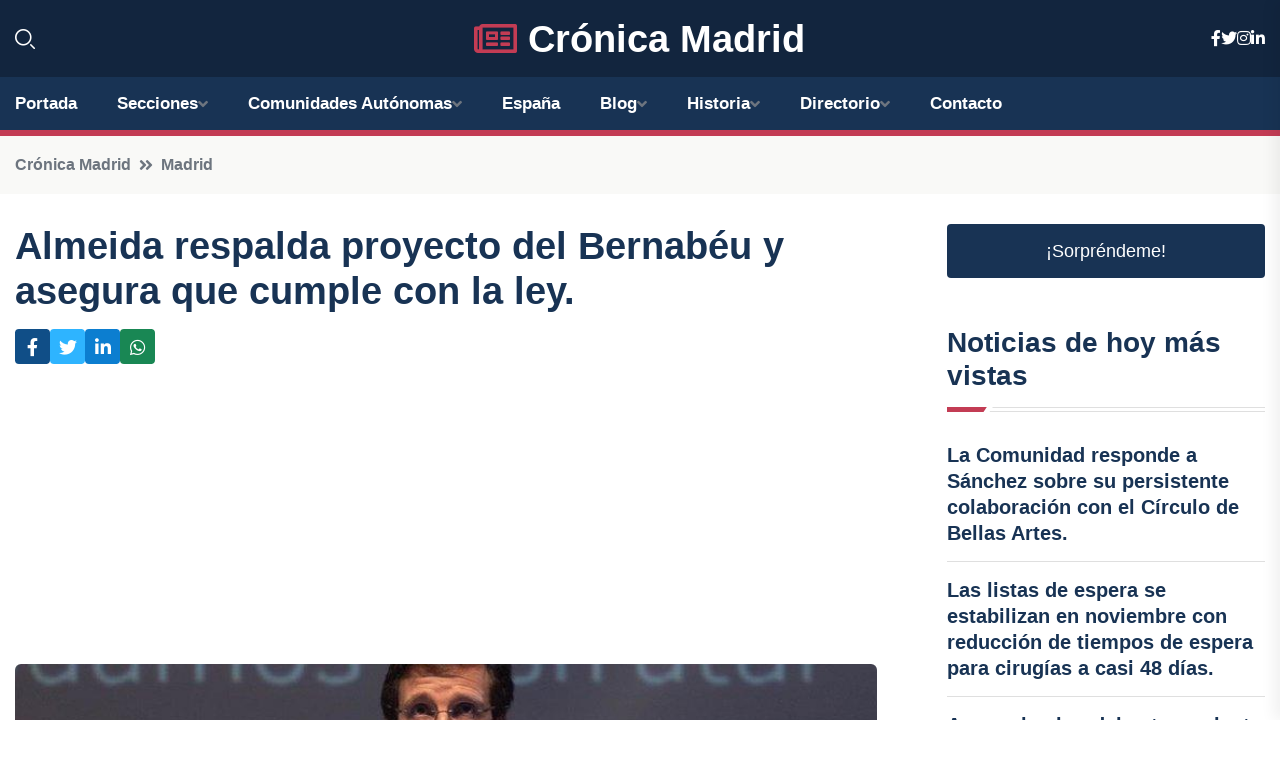

--- FILE ---
content_type: text/html; charset=utf-8
request_url: https://www.google.com/recaptcha/api2/aframe
body_size: 269
content:
<!DOCTYPE HTML><html><head><meta http-equiv="content-type" content="text/html; charset=UTF-8"></head><body><script nonce="vCkrnWxSVYV-6SHXfFHabQ">/** Anti-fraud and anti-abuse applications only. See google.com/recaptcha */ try{var clients={'sodar':'https://pagead2.googlesyndication.com/pagead/sodar?'};window.addEventListener("message",function(a){try{if(a.source===window.parent){var b=JSON.parse(a.data);var c=clients[b['id']];if(c){var d=document.createElement('img');d.src=c+b['params']+'&rc='+(localStorage.getItem("rc::a")?sessionStorage.getItem("rc::b"):"");window.document.body.appendChild(d);sessionStorage.setItem("rc::e",parseInt(sessionStorage.getItem("rc::e")||0)+1);localStorage.setItem("rc::h",'1769477091937');}}}catch(b){}});window.parent.postMessage("_grecaptcha_ready", "*");}catch(b){}</script></body></html>